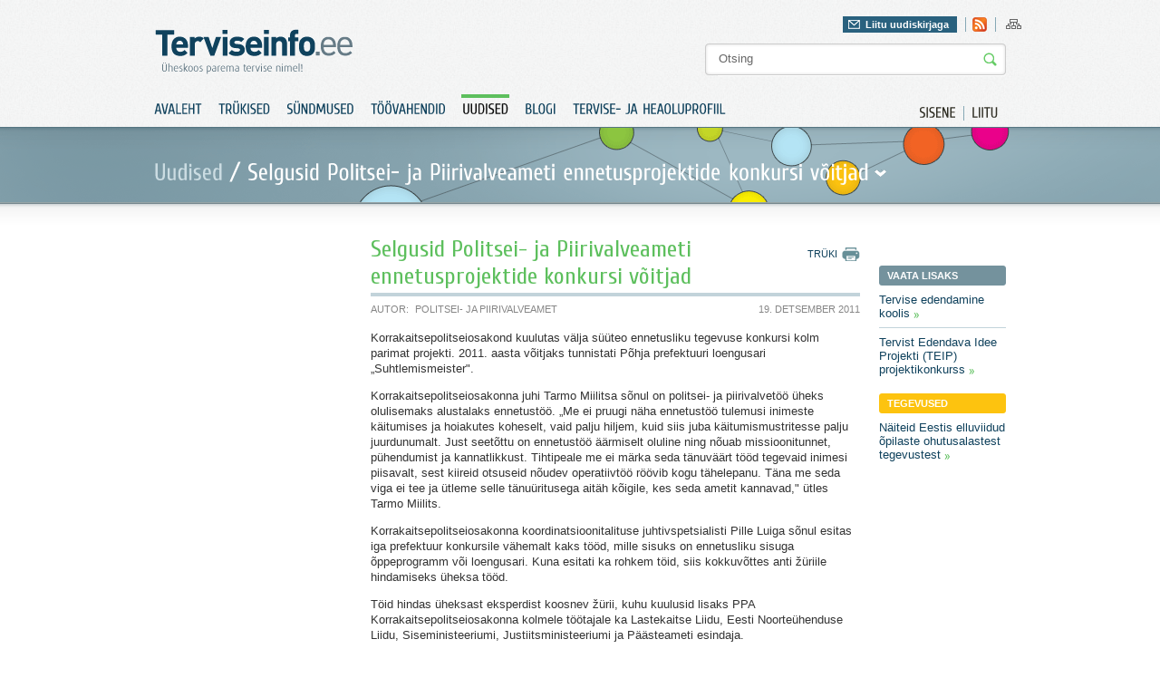

--- FILE ---
content_type: text/html; charset=utf-8
request_url: https://www.terviseinfo.ee/et/uudised/858-ennetusprojektide-konkursi-v6itjad
body_size: 6040
content:
<?xml version="1.0" encoding="utf-8"?><!DOCTYPE html PUBLIC "-//W3C//DTD XHTML 1.0 Transitional//EN" "http://www.w3.org/TR/xhtml1/DTD/xhtml1-transitional.dtd">
<html xmlns="http://www.w3.org/1999/xhtml" xml:lang="et-ee" lang="et-ee" dir="ltr" >
	<head>
		<base href="https://www.terviseinfo.ee/et/uudised/858-ennetusprojektide-konkursi-v6itjad" />
	<meta http-equiv="content-type" content="text/html; charset=utf-8" />
	<meta name="author" content="Politsei- ja Piirivalveamet" />
	<meta name="generator" content="Joomla! - Open Source Content Management" />
	<title>Selgusid Politsei- ja Piirivalveameti ennetusprojektide konkursi võitjad | Terviseinfo</title>
	<link href="/templates/Terviseinfo/favicon.ico" rel="shortcut icon" type="image/vnd.microsoft.icon" />
	<link href="https://www.terviseinfo.ee/et/component/search/?Itemid=136&amp;catid=23&amp;id=858&amp;format=opensearch" rel="search" title="Otsi Terviseinfo" type="application/opensearchdescription+xml" />
	<link href="/components/com_jcomments/tpl/default/style.css?v=3002" rel="stylesheet" type="text/css" />
	<link href="/media/com_acymailing/css/module_default.css" rel="stylesheet" type="text/css" />
	<script type="application/json" class="joomla-script-options new">{"csrf.token":"8a3d9b74a3d0e972cf8e2b1354d0e992","system.paths":{"root":"","base":""}}</script>
	<script src="/media/jui/js/jquery.min.js?63def7408744c997aa1555ec3e33de95" type="text/javascript"></script>
	<script src="/media/jui/js/jquery-noconflict.js?63def7408744c997aa1555ec3e33de95" type="text/javascript"></script>
	<script src="/media/jui/js/jquery-migrate.min.js?63def7408744c997aa1555ec3e33de95" type="text/javascript"></script>
	<script src="/media/jui/js/bootstrap.min.js?63def7408744c997aa1555ec3e33de95" type="text/javascript"></script>
	<script src="/media/system/js/mootools-core.js?63def7408744c997aa1555ec3e33de95" type="text/javascript"></script>
	<script src="/media/system/js/core.js?63def7408744c997aa1555ec3e33de95" type="text/javascript"></script>
	<script src="/media/jui/js/jquery.ui.core.min.js?63def7408744c997aa1555ec3e33de95" type="text/javascript"></script>
	<script src="/media/com_acymailing/js/acymailing_module.js" type="text/javascript"></script>
	<script type="text/javascript">
jQuery(function($){ initTooltips(); $("body").on("subform-row-add", initTooltips); function initTooltips (event, container) { container = container || document;$(container).find(".hasTooltip").tooltip({"html": true,"container": "body"});} });	var acymailing = Array();
					acymailing['NAMECAPTION'] = 'Nimi';
					acymailing['NAME_MISSING'] = 'Please enter your name';
					acymailing['EMAILCAPTION'] = 'E-posti aadress';
					acymailing['VALID_EMAIL'] = 'Palun kontrolli E-posti aadressi!';
					acymailing['ACCEPT_TERMS'] = 'Please check the Terms and Conditions';
					acymailing['CAPTCHA_MISSING'] = 'Palun sisest pildil olev turvakood';
					acymailing['NO_LIST_SELECTED'] = 'Please select the lists you want to subscribe to';
			
	</script>

		
		<meta http-equiv="imagetoolbar" content="false" />
		<link href='//fonts.googleapis.com/css?family=Cuprum' rel='stylesheet' type='text/css' />
		<link href='//fonts.googleapis.com/css?family=Droid+Sans:regular,bold' rel='stylesheet' type='text/css' />
		<link rel="stylesheet" href="/templates/Terviseinfo/img/styles.css?v=1" type="text/css" media="all"/>
		<link rel="stylesheet" href="/templates/Terviseinfo/img/styles_screen.css?v=1" type="text/css" media="screen,projection" />
		<link rel="stylesheet" href="/templates/Terviseinfo/img/styles_print.css?v=1" type="text/css" media="Print" />
		<link rel="stylesheet" href="/templates/Terviseinfo/colorbox/colorbox.css?v=1" type="text/css"/>
		
						<!-- Google tag (gtag.js) -->
				<script async src="https://www.googletagmanager.com/gtag/js?id=G-BH0L3BDFEV"></script>
				<script>
					window.dataLayer = window.dataLayer || [];
					function gtag(){dataLayer.push(arguments);}
					gtag('js', new Date());

					gtag('config', 'G-BH0L3BDFEV');
				</script>
			
		<script type="text/javascript" src="/templates/Terviseinfo/colorbox/jquery.colorbox-min.js?v=1"></script>
		<script type="text/javascript" src="/templates/Terviseinfo/js/cufon.js?v=1"></script>
		<script type="text/javascript" src="/templates/Terviseinfo/js/Cuprum.js?v=1"></script>
		<script type="text/javascript" src="/templates/Terviseinfo/js/Droid_Sans.js?v=1"></script>
		<script type="text/javascript" src="/templates/Terviseinfo/js/cycle.js?v=1"></script>
		<script type="text/javascript" src="/templates/Terviseinfo/js/swfobject.js?v=1"></script>
		<script type="text/javascript" src="/templates/Terviseinfo/js/jquery.bind.js?v=1"></script>
		<script type="text/javascript" src="/templates/Terviseinfo/js/ui.checkbox.js?v=1"></script>
		<script type="text/javascript" src="/templates/Terviseinfo/js/ui.tabs.min.js?v=1"></script>
		<script type="text/javascript" src="/templates/Terviseinfo/js/scripts.js?v=1"></script>
		<script type="text/javascript" src="/templates/Terviseinfo/js/ui.js?v=1"></script>
	</head>
	<body>
		<div class="fixed-system-messages">
		</div>
		<div id="header" class="">
			<div class="a">
				<div class="">
					<p id="logo"><a href="/./"><img src="/templates/Terviseinfo/img/logo.gif" alt="Terviseinfo" /></a></p>
					<div id="attributes">
						<div class="">
							<div class="f-right">
								<div id="newsletter-header">
									<div class="newsletter">
											<a href="#" class="" id="newsletter-header-link" rel="0">Liitu uudiskirjaga</a>
	<div class="newsletter-form" style="display: none">
		<div class="acymailing_module" id="acymailing_module_formAcymailing11261">
			<div id="acymailing_fulldiv_formAcymailing11261"  >
			<form id="formAcymailing11261" action="/et/uudised" onsubmit="return submitacymailingform('optin','formAcymailing11261')" method="post" name="formAcymailing11261"  >
								<p class="nomargin"><b>Telli Terviseinfo uudiskiri</b></p>				<div class="acymailing_form">
						<p class="clear onefield fieldacyemail" id="field_email_formAcymailing11261">									<span class="acyfield_email"><input id="user_email_formAcymailing11261"  onfocus="if(this.value == 'E-posti aadress') this.value = '';" onblur="if(this.value=='') this.value='E-posti aadress';" class="inputbox" type="text" name="user[email]" value="E-posti aadress" /></span>
																		<input class="button subbutton btn btn-primary" type="submit" value="Lisa" name="Submit" onclick="try{ return submitacymailingform('optin','formAcymailing11261'); }catch(err){alert('The form could not be submitted '+err);return false;}"/>
																	</p>						<p class="acysubbuttons">
													</p>
					</div>
				<p>Terviseinfo elektroonne uudiskiri toob usaldusväärse info ja uudised tervisevaldkonnast otse Sinu postkasti.</p>				<input type="hidden" name="ajax" value="1"/>
				<input type="hidden" name="ctrl" value="sub"/>
				<input type="hidden" name="task" value="notask"/>
				<input type="hidden" name="redirect" value="https%3A%2F%2Fwww.terviseinfo.ee%2Fet%2Fuudised%2F858-ennetusprojektide-konkursi-v6itjad"/>
				<input type="hidden" name="redirectunsub" value="https%3A%2F%2Fwww.terviseinfo.ee%2Fet%2Fuudised%2F858-ennetusprojektide-konkursi-v6itjad"/>
				<input type="hidden" name="option" value="com_acymailing"/>
								<input type="hidden" name="hiddenlists" value="3,7,1"/>
				<input type="hidden" name="acyformname" value="formAcymailing11261" />
											</form>
		</div>
			</div>

</div>

									</div>
								</div>

								

<div class="custom-hdr-social-icons"  >
	<ul id="social"><!-- <li><a class="facebook" href="#"    >Leia meid Facebookist</a></li>
<li><a href="#"    ><img src="/templates/Terviseinfo/img/ico_twitter.gif"     alt="twitter" title="Twitter" border="0" /></a></li>
-->
<li><a href="//www.terviseinfo.ee/uudised?format=feed&amp;type=rss"><img title="Rss" src="//www.terviseinfo.ee/templates/Terviseinfo/img/ico_rss.gif" alt="rss" width="16" height="16" border="0" /></a></li>
</ul></div>

								
								

<div class="custom-hdr-sitemap"  >
	<ul>
<li><a href="/index.php/et/?option=com_osmap&amp;view=html&amp;id=1"><img src="/images/ico_sitemap.gif" alt="ico_sitemap" width="17" height="16" /></a></li>
</ul></div>

							</div>
						</div>
						
<form action="/et/component/search/"  method="post" class="search" id="search">
	<input name="searchword" id="mod_search_searchword" maxlength="20" class="string" type="text" size="20" value="Otsing"  onblur="if(this.value=='') this.value='Otsing';" onfocus="if(this.value=='Otsing') this.value='';" /><input type="image" value="Otsi" class="button" src="/templates/Terviseinfo/images/searchButton.gif"/>	<input type="hidden" name="task" value="search" />
	<input type="hidden" name="option" value="com_search" />
	<input type="hidden" name="Itemid" value="136" />
</form>


					</div>
				</div>
				<div class="clear">
											<ul id="extra-menu01">
	<li><a href="/et/component/users/?view=login&amp;Itemid=131"><span>Sisene</span></a></li>
	<li class="last"><a href="/et/component/users/?view=registration&amp;Itemid=131"><span>Liitu</span></a></li>
</ul>

<ul class="nav menu" id="menu01">
	<li class="item-131"><a href="/et/" ><span>Avaleht</span></a></li><li class="item-132"><a href="https://www.tai.ee/et/valjaanded" >Trükised</a></li><li class="item-133"><a href="https://www.tai.ee/et/koolitused-sundmused" >Sündmused</a></li><li class="item-134 parent"><a href="/et/toeoevahendid/toovahendid" >Töövahendid</a></li><li class="item-136 current active"><a href="/et/uudised" ><span>Uudised</span></a></li><li class="item-137"><a href="/et/blogi" ><span>Blogi</span></a></li><li class="item-1000979"><a href="https://heaoluprofiil.tai.ee/" > Tervise- ja heaoluprofiil</a></li></ul>

									</div>
			</div>
		</div>
		<div id="content">
			
																		<div class="block06">
								<div class="block06_a">
									<div class="block06_b top-fields-sub clear">
										<p class="label"><a href="/et/uudised" class="pathway">Uudised</a> / <span id="pop-trig"><span>Selgusid Politsei- ja Piirivalveameti ennetusprojektide konkursi võitjad</span></span></p>
																			</div>
								</div>
							</div>
							<div class="block03">
								<div class="block03_d clear">
									<div class="col col07">
										
										
									</div>

									
									<div class="col col08 content">
										
<div id="page">


<div class="system-messages clear">
	
</div>

<div class="clear">
	<ul id="page-menu01">
		<li><a href="javascript:print();" class="print"><span>Trüki</span></a></li>
			</ul>
		<h1 class="contentheading">
				<a href="/et/uudised/858-ennetusprojektide-konkursi-v6itjad" class="contentpagetitle">
			Selgusid Politsei- ja Piirivalveameti ennetusprojektide konkursi võitjad</a>
			</h1>
	
			<ul class="article-data clear">
					<li><span>Autor:</span>Politsei- ja Piirivalveamet</li>
									<li class="mod-date">19. Detsember 2011</li>
			</ul>
	
	
</div>

<p class="iteminfo">
			<span>
					<a href="/et/uudised">									</a>			</span>
	</p>




<p>Korrakaitsepolitseiosakond kuulutas välja  süüteo ennetusliku tegevuse konkursi kolm parimat projekti. 2011. aasta võitjaks tunnistati Põhja prefektuuri loengusari „Suhtlemismeister".</p>
 
<p>Korrakaitsepolitseiosakonna juhi Tarmo Miilitsa sõnul on politsei- ja piirivalvetöö üheks olulisemaks alustalaks ennetustöö. „Me ei pruugi näha ennetustöö tulemusi inimeste käitumises ja hoiakutes koheselt, vaid palju hiljem, kuid siis juba käitumismustritesse palju juurdunumalt. Just seetõttu on ennetustöö äärmiselt oluline ning nõuab missioonitunnet, pühendumist ja kannatlikkust. Tihtipeale me ei märka seda tänuväärt tööd tegevaid inimesi piisavalt, sest kiireid otsuseid nõudev operatiivtöö röövib kogu tähelepanu. Täna me seda viga ei tee ja ütleme selle tänuüritusega aitäh kõigile, kes seda ametit kannavad," ütles Tarmo Miilits.</p>
<p>Korrakaitsepolitseiosakonna koordinatsioonitalituse juhtivspetsialisti Pille Luiga sõnul esitas iga prefektuur konkursile vähemalt kaks tööd, mille sisuks on ennetusliku sisuga õppeprogramm või loengusari. Kuna esitati ka rohkem töid, siis kokkuvõttes anti žüriile hindamiseks üheksa tööd.</p>
<p>Töid hindas üheksast eksperdist koosnev žürii, kuhu kuulusid lisaks PPA Korrakaitsepolitseiosakonna kolmele töötajale ka Lastekaitse Liidu, Eesti Noorteühenduse Liidu, Siseministeeriumi, Justiitsministeeriumi ja Päästeameti esindaja.</p>
<p>Žürii valis välja kolm loengusarja. Kolmanda koha sai Lõuna prefektuuri noortele suunatud verbaalse vägivalla vastu võitlev projekt „Sõna jõud", teise koha sai Lääne prefektuuri mereturvalisuse teemaline ennetusprojekt „Teadlik kalur" ja esimese koha sai Põhja prefektuuri poolt õpetajatele suunatud loengusari „Suhtlemismeister".</p>
<p>Pille Luiga sõnul oli esimese ja teise koha vahel väga tasavägine võitlus ning esimene koht saavutati vaid kahepunktise edumaaga.</p>
<p>Hindajate sõnul on „Suhtlemismeister" väga hea näide suurepärasest ametite ja ametkondade vahelisest koostööst, kus töötajad Põhja prefektuuri isikuvastaste kuritegude talitusest, piirkondliku politseitöö talituse ennetusteenistusest ja noorsoopolitseist koos prokuröri ning Perede ja Laste Nõuandekeskusega on koostanud Harjumaa kooliõpetajatele ühise loengutesarja selleks, et aidata kaasa koolivägivalla märkamisele ja vähendamisele.</p>
<p>Põhja prefektuuri ennetusteenistuse vanema Kristel-Liis Kaunismaa sõnul kestab koolikiusamise ja –vägivalla teemaline loeng kokku 2,5 tundi, mille jooksul selgitavad kõik projekti osapooled oma tööst tulenevate kogemuste põhjal lahti koolikiusamise problemaatika ning võimalused sellega võitlemiseks. „Loengu vältel antakse õpetajatele praktilisi nõuandeid ning programm lõpeb õpetajatele testiga, kus nad saavad näidata, kas teema oli arusaadav ning kas nad olukorra parandamise eesmärgil midagi uut õppisid," räägib Kristel-Liis Kaunismaa.</p>
<p>Tänaseks on loenguid peetud juba üheksale Harjumaa kooli õpetajateperele.</p>
<p>Esiletõstetud loengusarjade projektijuhte ja meeskonnaliikmeid tunnustati 14.detsembril toimunud tänuüritusel.</p>
<p> </p>
<p><strong>Lisainfo:</strong></p>
<ul>
<li>Helin Vaher</li>
<li>Politsei- ja Piirivalveameti pressiesindaja</li>
<li>612 3014, 53 408 556</li>
<li>helin.vaher@politsei.ee</li>
</ul>



</div>

									</div>
																			<div class="col col09 content-sidebar">
											
																							<p class="title blue"><span>Vaata lisaks</span></p>

												<ul class="relateditems">
																											<li>
															<a href="http://www.terviseinfo.ee/et/tervise-edendamine/koolis">
																Tervise edendamine koolis</a>
														</li>
																											<li>
															<a href="http://www.terviseinfo.ee/et/konkursid/tervist-edendava-idee-projekt">
																Tervist Edendava Idee Projekti (TEIP) projektikonkurss</a>
														</li>
																									</ul>
											
											
											
											
																							<p class="title yellow"><span>Tegevused</span></p>

												<ul class="relateditems">
																											<li>
															<a href="http://www.terviseinfo.ee/toeoevahendid/toovahendid/tervist-toetavate-tegevuste-andmebaas?filter_order=p.date_inserted&filter_order_Dir=desc&filter_my_activities=0&filter_topic_id=28&filter_tgroup_id=20&filter_county_id=-1&filter_query=&limit=20">
																N&auml;iteid Eestis elluviidud &otilde;pilaste ohutusalastest tegevustest</a>
														</li>
																									</ul>
																					</div>
																	</div>
																							<div class="block04">
						<div class="block04_a">
							<div class="block04_b">
								<div class="block04_c clear">
									<div class="banner-cont">
										<ul class="sponsors clear bannergroup">

		</ul>

									</div>
								</div>
							</div>
						</div>
					</div>
					<div class="block05">
						<div class="block05_a clear">
														<ul class="site-info clear">
																	<li>

<div class="custom"  >
	<p><img src="/images/stories/food/logo_eu.gif" alt="logo_eu" width="123" height="49" /></p></div>
</li>
																<li class="tai">
									

<div class="custom"  >
	<p><label>Sisu haldab:</label><a href="//www.tai.ee" target="_blank" rel="noopener noreferrer"><img src="/images/stories/TAI_logo_122020.png" alt="www.tai.ee" width="auto" height="35" /></a></p></div>

								</li>
								<li class="editor">

<div class="custom"  >
	<p>Saada kiri: <a href="mailto:terviseinfo@tai.ee">terviseinfo@tai.ee</a></p></div>
</li>
							</ul>
							<div class="block05_b clear footer">
								
								<p>

<div class="custom"  >
	<p><b>Copyright © 2011 Terviseinfo.</b> All rights reserved.</p></div>
</p>
								<ul class="nav menu">
	<li class="item-321 active"><a href="/et/kasutustingimused" ><span>Kasutustingimused</span></a></li></ul>

							</div>
						</div>
					</div>
				</div>
			</div>

			
			<div id="newsletter-bottom-popup">
				
			</div>


							<div class="menu-drop hidden">
					<div class="menu-drop-a">
						<div class="col col03">
								<p class="title">
		<span>Tervise edendamine</span>
	</p>
	<div class="a">
		<div class="col col03">
		<ul class="nav menu">
			<li class="item-26 parent"><a href="/et/tervise-edendamine/koolis" ><span>Koolis</span></a></li><li class="item-3 parent"><a href="/et/tervise-edendamine/lasteaias" ><span>Lasteaias</span></a></li><li class="item-68 parent"><a href="/et/tervise-edendamine/tervise-edendamine-paikkonnas" ><span>Paikkonnas</span></a></li><li class="item-40 parent"><a href="/et/tervise-edendamine/tookohal" ><span>Töökohal</span></a></li><li class="item-4 parent"><a href="/et/tervise-edendamine/uldpohimotted" ><span>Üldpõhimõtted</span></a></li></ul></li>		</ul>
	</div>
</div>

						</div>
						<div class="col col04">
									<p class="title">
		<span>Valdkonnad</span>
	</p>
<div class="menu-slider">
			<div class="a">
			<div class="col col03">
			<ul class="nav menu">
				<li class="item-159 parent"><a href="/et/valdkonnad/alkohol" ><span>Alkohol</span></a></li><li class="item-161 parent"><a href="/et/valdkonnad/hiv-ja-aids" ><span>HIV ja AIDS</span></a></li><li class="item-146 parent"><a href="/et/valdkonnad/liikumine" ><span>Liikumine</span></a></li><li class="item-254 parent"><a href="/et/valdkonnad/narkootikumid" ><span>Narkootikumid</span></a></li><li class="item-164 parent"><a href="/et/valdkonnad/seksuaaltervis" ><span>Seksuaaltervis</span></a></li></ul></div><div class="col col03 "><ul class="nav menu"><li class="item-636 parent"><a href="/et/valdkonnad/sudametervis" ><span>Südametervis</span></a></li><li class="item-150 parent"><a href="/et/valdkonnad/toitumine" ><span>Toitumine</span></a></li><li class="item-162 parent"><a href="/et/valdkonnad/tubakas" ><span>Tubakas</span></a></li><li class="item-163 parent"><a href="/et/valdkonnad/tuberkuloos" ><span>Tuberkuloos</span></a></li><li class="item-152 parent"><a href="/et/valdkonnad/vaimne-tervis" ><span>Vaimne tervis</span></a></li></ul></div><div class="col col03 nomargin"><ul class="nav menu"><li class="item-1000843 parent"><a href="/et/valdkonnad/vanemlus" ><span>Vanemlus</span></a></li><li class="item-155 parent"><a href="/et/valdkonnad/vigastused" ><span>Vigastused</span></a></li><li class="item-165 parent"><a href="/et/valdkonnad/vahk" ><span>Vähk</span></a></li><li class="item-1001059 parent"><a href="/et/valdkonnad/turvalisem-oeoeelu" ><span>TURVALISEM ÖÖELU</span></a></li><li class="item-1001076"><a href="/et/valdkonnad/uudiskiri" ><span>UUDISKIRI</span></a></li></ul></li></ul></div><div class="col col03 nomargin"><ul class="nav menu">			</ul>
			</div>
	</div>
	</div>
						</div>
					</div>
				</div>
			
			<script type="text/javascript"> Cufon.now(); </script>
	</body>
</html>


--- FILE ---
content_type: application/javascript
request_url: https://www.terviseinfo.ee/templates/Terviseinfo/js/jquery.bind.js?v=1
body_size: -14
content:
/**
 * @author trixta
 */
(function($){

$.bind = function(object, method){
	var args = Array.prototype.slice.call(arguments, 2);
	if(args.length){
		return function() {
			var args2 = [this].concat(args, $.makeArray( arguments ));
			return method.apply(object, args2);
		};
	} else {
		return function() {
			var args2 = [this].concat($.makeArray( arguments ));
			return method.apply(object, args2);
		};
	}
};
	
})(jQuery);
